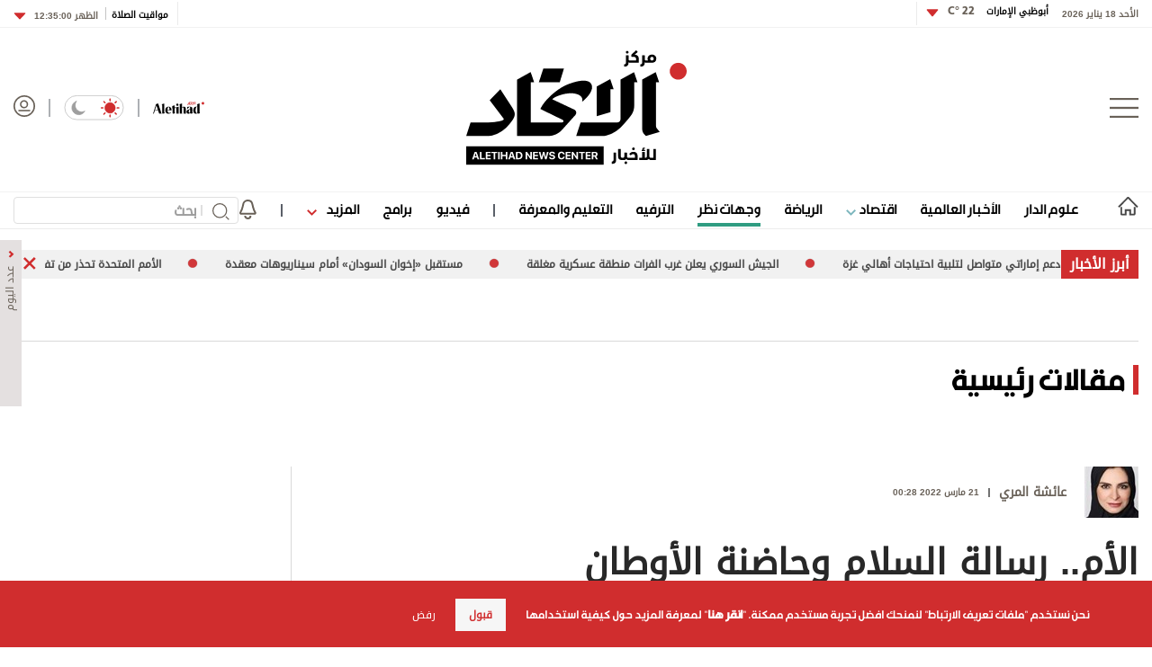

--- FILE ---
content_type: text/html; charset=utf-8
request_url: https://www.google.com/recaptcha/api2/aframe
body_size: 268
content:
<!DOCTYPE HTML><html><head><meta http-equiv="content-type" content="text/html; charset=UTF-8"></head><body><script nonce="K2QQS3ueKIGZjRiHVb-9xg">/** Anti-fraud and anti-abuse applications only. See google.com/recaptcha */ try{var clients={'sodar':'https://pagead2.googlesyndication.com/pagead/sodar?'};window.addEventListener("message",function(a){try{if(a.source===window.parent){var b=JSON.parse(a.data);var c=clients[b['id']];if(c){var d=document.createElement('img');d.src=c+b['params']+'&rc='+(localStorage.getItem("rc::a")?sessionStorage.getItem("rc::b"):"");window.document.body.appendChild(d);sessionStorage.setItem("rc::e",parseInt(sessionStorage.getItem("rc::e")||0)+1);localStorage.setItem("rc::h",'1768727996220');}}}catch(b){}});window.parent.postMessage("_grecaptcha_ready", "*");}catch(b){}</script></body></html>

--- FILE ---
content_type: text/css
request_url: https://static.alittihad.ae/front/Content/Alittihad/css/custom.css?v=20251125
body_size: 333
content:
.footer-menu {
    padding-top: 40px;
    padding-bottom: 40px;
}

.container-fluid {
    padding-right: 0px !important;
    padding-left: 0px !important;
}

.post-tag.tag-عربي-ودولي {
    border-right: 3px solid var(--section-arabi);
    padding-right: 0.5rem;
}

.post-tag.tag-الإمارات {
    border-right: 3px solid var(--section-emirates);
    padding-right: 0.5rem;
}

.post-tag.tag-الاقتصادي {
    border-right: 3px solid var(--section-economic);
    padding-right: 0.5rem;
}

.post-tag.tag-دنيا {
    border-right: 3px solid var(--section-donya);
    padding-right: 0.5rem;
}

.post-tag.tag-ثقافة {
    border-right: 3px solid var(--section-culture);
    padding-right: 0.5rem;
}

.post-tag.tag-الرياضي {
    border-right: 3px solid var(--section-sports);
    padding-right: 0.5rem;
}

/*a {
    color: #636363;
}*/

/*img{
    max-width:100%;
}*/


.max100 {
    max-width: 100%;
}

.dark .sep {
    border-top: 1px solid #262626;
    margin: 25px 0;
}

.sep {
    border-top: 1px solid #d9d9d9;
    margin: 25px 0;
}

.div-padding {
    padding-top: 10px;
}

.contact-us-page .radio-contact {
    margin-left: 20px;
}

.border-none {
    border: none !important;
}

.error-message-div {
    font-family: Droid Arabic Kufi, sans-serif;
    font-size: 14px;
    font-style: normal;
    font-weight: 700;
    line-height: 18px;
    color: red;
    margin-top: 15px;
}

.success-message-div {
    font-family: Droid Arabic Kufi, sans-serif;
    font-size: 14px;
    font-style: normal;
    font-weight: 700;
    line-height: 18px;
    color: green;
    margin-top: 15px;
}

.notification-message-div {
    margin-right: 300px !important;
}


--- FILE ---
content_type: application/javascript
request_url: https://static.alittihad.ae/front/Content/Alittihad/js/custom.js?vv=20251125
body_size: 372
content:
$(document).ready(() => {
    $('.main-video-container').click(function (e) {
        let iframesrc = $(this).data("iframesrc");
        if (iframesrc.indexOf('mangomolo')) {
            iframesrc = iframesrc.replace('/v1/', '/' + window.MANGOMOLO_VIDEO_ADS_ENV + '/');
            //iframesrc = iframesrc + window.MANGOMOLO_CUSTOM_ADS_URL;
        }
        //iframesrc = iframesrc + '&base_url=' + btoa(window.location.href);
        if (!e.target.className.includes('desctext') && !e.target.className.includes('catvideo') && e.target.className != 'box-h') {
            $('.video-frame').html('');
            $('.videocontainer').show();
            $(this).find('.videocontainer').hide();
            $(this).find('.video-frame').html('<iframe class="vfame" src="' + iframesrc + '"></iframe>');

            return false;
        }

    });
    autoPlayMangoplayer();
});
function autoPlayMangoplayer() {
    var mainVideoContainer = $('.main-video-container.autoplaymango');
    if (mainVideoContainer.length == 1) {
        let iframesrc = mainVideoContainer.data("iframesrc");
        if (iframesrc.indexOf('mangomolo')) {
            iframesrc = iframesrc.replace('/v1/', '/' + window.MANGOMOLO_VIDEO_ADS_ENV + '/');
            //iframesrc = iframesrc + window.MANGOMOLO_CUSTOM_ADS_URL;
        }
        //iframesrc = iframesrc + '&base_url=' + btoa(window.location.href);
        //if (!e.target.className.includes('desctext') && !e.target.className.includes('catvideo') && e.target.className != 'box-h') {
        $('.video-frame').html('');
        $('.videocontainer').show();
        mainVideoContainer.find('.videocontainer').hide();
        mainVideoContainer.find('.video-frame').html('<iframe class="vfame" src="' + iframesrc + '"></iframe>');

    }
}

function isEmail(email) {
    var regex = /^([a-zA-Z0-9_.+-])+\@(([a-zA-Z0-9-])+\.)+([a-zA-Z0-9]{2,4})+$/;
    return regex.test(email);
}

function showShareMenu(id) {
    $(id).toggleClass('show');
}

--- FILE ---
content_type: application/javascript; charset=utf-8
request_url: https://fundingchoicesmessages.google.com/f/AGSKWxVtGviW6dRqduf6513-tgSbv3mrAQT2xTMogM3U1WM90S0ZJA4uVPhfDopFsr3pZl0DvUZ7l7kfeTVuOx4YBTK4I8JgGKXZXetwUkBMQaFRqVM926aDMQxr4AoiP8B01t0NYgRAatBr3HrsDPLP_vyvXosRyQfaDj0usvaZ0F34OrX_2tjqxnuCr8JY/_/ServeAd?/qj-ads.-ad-big./doublepimp2.jsyourtango.com
body_size: -1290
content:
window['81a65e23-abda-4944-a94d-63ead50588ba'] = true;

--- FILE ---
content_type: image/svg+xml
request_url: https://static.alittihad.ae/front/Content/Alittihad/img/up-arrow-white.svg
body_size: 36
content:
<svg width="12" height="8" viewBox="0 0 12 8" fill="none" xmlns="http://www.w3.org/2000/svg">
<path d="M10.4756 6.73587L5.73797 1.99825L1.00035 6.73587" stroke="#FFFFFF" stroke-width="2"/>
</svg>
